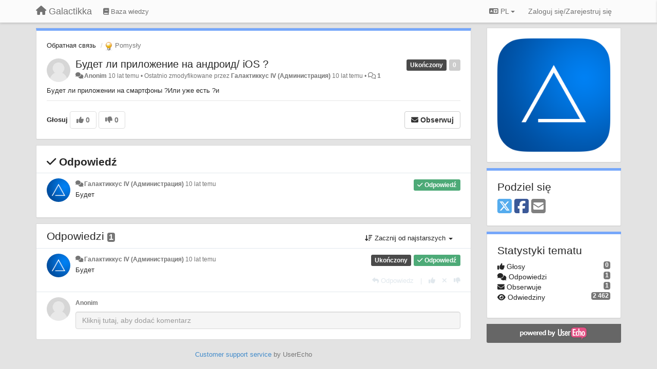

--- FILE ---
content_type: text/html; charset=utf-8
request_url: https://galactikka.userecho.com/communities/1/topics/1371-budet-li-prilozhenie-na-android-ios?lang=pl
body_size: 12962
content:
<!DOCTYPE html>
<html lang="pl" dir="ltr">
  <head>
    <meta charset="utf-8">
    <meta http-equiv="X-UA-Compatible" content="IE=edge">

    
    <meta name="viewport" content="width=device-width, initial-scale=1.0" />    

    <meta name="description" content="
  Будет ли приложении на смартфоны ?Или уже есть ?и
">
    <meta name="author" content="">
    <meta name="apple-mobile-web-app-capable" content="yes">

    <title>
  Будет ли приложение на андроид/ iOS ? / Обратная связь / Galactikka
</title>
    
  
  <meta name="title" content="Будет ли приложение на андроид/ iOS ? / Обратная связь / Galactikka" />
  


    
    <link rel="canonical" href="https://galactikka.userecho.com/communities/1/topics/1371-budet-li-prilozhenie-na-android-ios"/>
    

    

    
    <link rel="apple-touch-icon" href="https://galactikka.userecho.com/s/attachments/12594/0/0/project_logo.png">
    

    


<script>
var initqueue = [];
var interface_mode = '';
var _uls_ls=(new Date()).getTime();
if (typeof __subfolder == 'undefined') var __subfolder='';

var _ue_globals=[];
_ue_globals['is_staff'] = false;
_ue_globals['lang_code'] = 'pl';
_ue_globals['lang_direction'] = 'ltr';
_ue_globals['datepicker_lang_code'] = 'pl';
_ue_globals['max_image_upload_size'] = 5242880;
_ue_globals['max_file_upload_size'] = 20971520;



_ue_globals['redactor_file_upload'] = false;

_ue_globals['redactor_ueactions'] = false;
_ue_globals['redactor_ue_ai'] = false;





function _checkYT(img){
	if(img.naturalHeight <= 90){
		var path = img.src;
		var altpath = path.replace('/maxresdefault.webp','/hqdefault.jpg').replace('/vi_webp/','/vi/');
		if (altpath != path){
			img.src = altpath;
		}
	}
}
</script>





    
    
    

    
    

    <link rel="stylesheet" href="/s/compress/css/output.ae92dd5887c7.css" type="text/css">

    

    <!-- HTML5 shim and Respond.js IE8 support of HTML5 elements and media queries -->
    <!--[if lt IE 9]>
      <script src="https://oss.maxcdn.com/libs/html5shiv/3.7.0/html5shiv.js"></script>
      <script src="https://oss.maxcdn.com/libs/respond.js/1.4.2/respond.min.js"></script>
    <![endif]-->

    



<style>

body {




}

/* Dashboard background color */


body {background-color: #E3E3E3;}

.module.module-topiclist .module-body {
  background-color: #E3E3E3;
}

/* Modules background color */
.panel {
background-color: #ffffff;
}

.ue_project_item {
background-color: #ffffff;
}

.module .module-body {
background-color: #ffffff;
}

.ue-content {
background-color: #ffffff;
}

.modal-content {
background-color: #ffffff;
}

.module-nav {
background-color: #ffffff;
}

.module-search .results-pane, .result-info {
background-color: #ffffff;
}

.module-topiclist .topic-item {
    background-color: #ffffff;
}

.module-topiclist .top-section {
    background-color: #ffffff;
    }

.module-topiclist .bottom-section {
    background-color: #ffffff;
    }

.navbar-nav .open .dropdown-menu {
    background-color: #ffffff;
}

.popover-title {
background-color: #f5f5f5;
}

.module-topiclist .tabbed ul.nav-pills, .module-topiclist .tabbed ul#tabs li.active a{
    background-color: #ffffff;
    color:#262626;
}


.dropdown-menu>li>a:hover, .btn-canned-response-dropdown .dropdown-menu>li>div.topic-item:hover {
 background-color: #ffffff;
}

/* Modules border color */

.panel-default {
border-color: #d8d8d8;
}

.ue-content table td {
border-color: #d8d8d8;
}

.ue-content table thead td {
    border-bottom: 3px solid #d8d8d8 !important;
}

.ue-content a.i_item_file:before{
    color: rgba(38,38,38,0.5) !important;
}

.module .module-body {
	border-color: #d8d8d8
}

.module {
    border-color: #d8d8d8
}

.form-control {
	border-color: #d8d8d8
}

.redactor-layer {
border-color: #d8d8d8
}

.admin-post-features {
border-bottom: 1px solid #d8d8d8;
}

.modal-header {
border-bottom: 1px solid #d8d8d8;
}

.modal-footer {
border-top: 1px solid #d8d8d8;
}

/*
.topic-solution {
border-color: #d8d8d8;
}
*/

/* Modules lighter color */



.bs-callout-info {
background-color: #f5f5f5;
}


.module-team h3 {
border-bottom: solid 1px #f5f5f5;
}

.comment-private {
background-color: #f5f5f5;
}

.comment-private .ue-content {
background-color: #f5f5f5;
}


.popover-content {
background-color: #ffffff;
}

.ue_project_item > div:first-child {
background-color: #f5f5f5;
}


.table-striped>tbody>tr:nth-child(odd)>td, .table-striped>tbody>tr:nth-child(odd)>th {
background-color: #f5f5f5;
}

.module .module-body .well {
background-color: #f5f5f5;
border-color:#d8d8d8;
}

.pagination>li>a, .pagination>li>span {
background-color: #f5f5f5;
border-color:#d8d8d8;
color:#262626;
}

.nav>li>a:hover, .nav>li>a:focus {
background-color: #f5f5f5;
}

.dropdown-menu {
background-color: #f5f5f5;
}

.dropdown-menu>li>a, .dropdown-menu>li>a:hover {
color:#262626;
}

.nav .open>a, .nav .open>a:hover, .nav .open>a:focus {
background-color: #f5f5f5;
}

.form-control {
background-color: #f5f5f5;
}

.form-control[disabled], .form-control[readonly], fieldset[disabled] .form-control{
background-color: #f5f5f5;
}

.editor-simulator {
  background: #f5f5f5;
  border: 1px solid #d8d8d8;
}

.redactor-layer {
    background-color: #f5f5f5;
}

/*
.redactor-box.redactor-styles-on {
  background-color: #ffffff;
}
*/
/*
body .redactor-box .ue-editor {
  background-color: #ffffff;
}*/
/*
.topic-solution {
background-color: #f5f5f5;
}
*/

/* Badge color */
.badge {
background-color: #
}

/* Font color */
.module-team .staff .username a {
    color:#262626;
}

.module-team .item-username a {
    color:#262626;
}

.ue_project_stats {
    color:#262626;
}


body, .module a,.widget .close  {
	color:#262626;
}

.user-mini-profile a {
    color:#262626;
}


.redactor-dropdown a {
    color: black;
}

.topic-header, .topic-item .topic-header a{
    color:#262626;
}


.form-control, .close {
    color:#262626;
}

.module-topiclist .topic-item:hover {
border-left: solid 4px rgba(38,38,38,0.5);
border-right: solid 4px rgba(38,38,38,0.5);
}


.comment-item:hover {
/*border-left: solid 4px rgba(38,38,38,0.5);
border-right: solid 4px rgba(38,38,38,0.5);
*/

background-color: rgba(245,245,245,0.8);
}

.frontend .navbar-fixed-top .dropdown-menu a {
    color:#262626;
}

/* Light font color */
.module-team .staff .title {
color: #7A7A7A;
}

.module-team .item-rating {
color: #7A7A7A;
}

/* Links color */
a {
color: #428bca;
}

.ue-content a {
color: #428bca;
}
.ue-content blockquote{
color:#262626;
}
.ue-content pre {
color:#262626;
background-color: #f5f5f5;
border-color: #d8d8d8;
word-break: keep-all;
}

.module-stats-topics h4 {
color: #428bca;
}

/* Navigation bar background color */
.frontend .navbar-fixed-top {
background-color: #fbfbfb;
}

.frontend .navbar-fixed-top .btn-default {
background-color: #fbfbfb;
}

.frontend .navbar {
border-color:#7F7F7F;
}

.frontend .navbar .nav>li>a:hover, .nav>li>a:focus {
background-color: #fbfbfb;
}

.frontend .navbar-fixed-top .nav .open>a,.frontend .navbar-fixed-top .nav .open>a:hover,.frontend .navbar-fixed-top .nav .open>a:focus {
background-color: #fbfbfb;
}

/* Navigation bar text color */
.frontend .navbar-fixed-top a, .frontend .navbar .nav > li > a {
color: #737373;
}

/* input group addons */
.input-group-addon {
background-color: #f5f5f5;
color: #262626;
border-color: #d8d8d8;
}

/*
.powered-by-ue-visibility .module-body {
background-color: #f5f5f5;
}
*/

.module-topiclist .topic-item.new-for-user,
.module-topiclist .topic-item.new-for-user .ue-content {
    background-color: #F2F5A9;
}




.module-categories ul > li.selected, .module-forums ul > li.selected, .module-user-profile-menu ul > li.selected{
background-color: rgba(245,245,245,0.8);
}














.powered-by-ue-visibility,
body .module.powered-by-ue-visibility,
body .module.powered-by-ue-visibility .module-body,
body .module.powered-by-ue-visibility .module-body a,
body .module.powered-by-ue-visibility .module-body a img{
    display: block !important;
    visibility: visible !important;
}
body .module.powered-by-ue-visibility .module-body a img{
    margin:auto;
}



</style>


    <link rel="shortcut icon" href="/s/images/favicon.ico" />



    
  </head>

<body class="frontend theme-default 
  dashboard layout-right-sidebar view-topic
" 
  data-forum-id='1'
>







    <div class="navbar navbar-fixed-top" role="navigation">
      <div class="container">

        


        <div class="navbar-header">
          <a class="navbar-brand" href="/"><i class="fas fa-home"></i><span class="hidden-sm placeholder"> Galactikka</span></a>
        </div>

        <div class="collapse2 navbar-collapse2">
          <ul class="nav navbar-nav hidden-xs">
            
              
              
              
              
              
            

            
              
              
                
                <li class="navbar-kb-forums"><a href="/knowledge-bases/2-baza-znanij"><i class="fas fa-book"></i><span class="hidden-xs"> Baza wiedzy</span></a></li>
                
              
            

            
          </ul>


        
        <button type="button" class="btn btn-default pull-right nav-button visible-xs offcanvas-toggle" data-toggle="offcanvas" aria-label="Menu"><i class="fas fa-bars"></i></button>
        
        
        <ul class="nav nav-right hidden-xs">
          



  
  <li class="dropdown light only-icon language-selector">
    <a class="dropdown-toggle btn btn-default" data-toggle="dropdown" href="#">
      <i class="fas fa-language hidden-xs"></i> PL <b class="caret"></b>
    </a>
    <ul class="dropdown-menu pull-right">
      
        <li dir="ltr" onclick="$(this).find('a').click();"><a href="/communities/1/topics/1371-budet-li-prilozhenie-na-android-ios?lang=en">English (EN)</a></li>
      
        <li dir="ltr" onclick="$(this).find('a').click();"><a href="/communities/1/topics/1371-budet-li-prilozhenie-na-android-ios?lang=ru">Русский (RU)</a></li>
      
        <li dir="ltr" onclick="$(this).find('a').click();"><a href="/communities/1/topics/1371-budet-li-prilozhenie-na-android-ios?lang=es">Español (ES)</a></li>
      
        <li dir="ltr" onclick="$(this).find('a').click();"><a href="/communities/1/topics/1371-budet-li-prilozhenie-na-android-ios?lang=fr">Français (FR)</a></li>
      
        <li dir="ltr" onclick="$(this).find('a').click();"><a href="/communities/1/topics/1371-budet-li-prilozhenie-na-android-ios?lang=de">Deutsch (DE)</a></li>
      
        <li dir="ltr" onclick="$(this).find('a').click();"><a href="/communities/1/topics/1371-budet-li-prilozhenie-na-android-ios?lang=nl">Nederlands (NL)</a></li>
      
        <li dir="ltr" onclick="$(this).find('a').click();"><a href="/communities/1/topics/1371-budet-li-prilozhenie-na-android-ios?lang=is">Íslenska (IS)</a></li>
      
        <li dir="ltr" onclick="$(this).find('a').click();"><a href="/communities/1/topics/1371-budet-li-prilozhenie-na-android-ios?lang=et">Eesti (ET)</a></li>
      
        <li dir="ltr" onclick="$(this).find('a').click();"><a href="/communities/1/topics/1371-budet-li-prilozhenie-na-android-ios?lang=kk">Қазақша (KK)</a></li>
      
        <li dir="ltr" onclick="$(this).find('a').click();"><a href="/communities/1/topics/1371-budet-li-prilozhenie-na-android-ios?lang=uk">‪Українська‬ (UK)</a></li>
      
        <li dir="ltr" onclick="$(this).find('a').click();"><a href="/communities/1/topics/1371-budet-li-prilozhenie-na-android-ios?lang=da">Dansk (DA)</a></li>
      
        <li dir="ltr" onclick="$(this).find('a').click();"><a href="/communities/1/topics/1371-budet-li-prilozhenie-na-android-ios?lang=ca">Català (CA)</a></li>
      
        <li dir="ltr" onclick="$(this).find('a').click();"><a href="/communities/1/topics/1371-budet-li-prilozhenie-na-android-ios?lang=pl">Polski (PL)</a></li>
      
    </ul>
  </li>




  
    <li class="link-signin"><a href="#" class="btn btn-default" onclick="showSigninPanel();return false;" aria-label="Zaloguj się/Zarejestruj się"><span class="visible-xs visible-sm"><i style="padding-left: 3px;padding-right: 3px;" class="fas fa-sign-in-alt"></i></span><span class="hidden-xs hidden-sm">Zaloguj się/Zarejestruj się</span></a></li>
  




<script>
function extractFullDomain(url){
	var location_array = url.split('/');
	var domain = "";
	for (i = 0; i < 3; i++) { 
    	domain += location_array[i];
    	if (i < 2) {
    		domain += "/";
    	}
	}
	return domain;
}
function showSigninPanel(locResult){
	
		params='';if (locResult) params = '?local_result='+escape(locResult);
		
		ue_modal({'src':'/dialog/signin/'+params, 'max-width':'500px', callback: function () {ueTriggerEvent(window, 'uesigninpopuploaded');}});
	
}



</script>


         </ul>
         


        </div><!-- /.nav-collapse -->


      </div><!-- /.container -->
    </div><!-- /.navbar -->

<div class="navbar-offcanvas">
<button class="btn btn-default back-button" data-toggle="offcanvas" aria-label="Menu"><i class="fas fa-chevron-right"></i></button>

<ul class="nav user-menu">
  



  
  <li class="dropdown light only-icon language-selector">
    <a class="dropdown-toggle btn btn-default" data-toggle="dropdown" href="#">
      <i class="fas fa-language hidden-xs"></i> PL <b class="caret"></b>
    </a>
    <ul class="dropdown-menu pull-right">
      
        <li dir="ltr" onclick="$(this).find('a').click();"><a href="/communities/1/topics/1371-budet-li-prilozhenie-na-android-ios?lang=en">English (EN)</a></li>
      
        <li dir="ltr" onclick="$(this).find('a').click();"><a href="/communities/1/topics/1371-budet-li-prilozhenie-na-android-ios?lang=ru">Русский (RU)</a></li>
      
        <li dir="ltr" onclick="$(this).find('a').click();"><a href="/communities/1/topics/1371-budet-li-prilozhenie-na-android-ios?lang=es">Español (ES)</a></li>
      
        <li dir="ltr" onclick="$(this).find('a').click();"><a href="/communities/1/topics/1371-budet-li-prilozhenie-na-android-ios?lang=fr">Français (FR)</a></li>
      
        <li dir="ltr" onclick="$(this).find('a').click();"><a href="/communities/1/topics/1371-budet-li-prilozhenie-na-android-ios?lang=de">Deutsch (DE)</a></li>
      
        <li dir="ltr" onclick="$(this).find('a').click();"><a href="/communities/1/topics/1371-budet-li-prilozhenie-na-android-ios?lang=nl">Nederlands (NL)</a></li>
      
        <li dir="ltr" onclick="$(this).find('a').click();"><a href="/communities/1/topics/1371-budet-li-prilozhenie-na-android-ios?lang=is">Íslenska (IS)</a></li>
      
        <li dir="ltr" onclick="$(this).find('a').click();"><a href="/communities/1/topics/1371-budet-li-prilozhenie-na-android-ios?lang=et">Eesti (ET)</a></li>
      
        <li dir="ltr" onclick="$(this).find('a').click();"><a href="/communities/1/topics/1371-budet-li-prilozhenie-na-android-ios?lang=kk">Қазақша (KK)</a></li>
      
        <li dir="ltr" onclick="$(this).find('a').click();"><a href="/communities/1/topics/1371-budet-li-prilozhenie-na-android-ios?lang=uk">‪Українська‬ (UK)</a></li>
      
        <li dir="ltr" onclick="$(this).find('a').click();"><a href="/communities/1/topics/1371-budet-li-prilozhenie-na-android-ios?lang=da">Dansk (DA)</a></li>
      
        <li dir="ltr" onclick="$(this).find('a').click();"><a href="/communities/1/topics/1371-budet-li-prilozhenie-na-android-ios?lang=ca">Català (CA)</a></li>
      
        <li dir="ltr" onclick="$(this).find('a').click();"><a href="/communities/1/topics/1371-budet-li-prilozhenie-na-android-ios?lang=pl">Polski (PL)</a></li>
      
    </ul>
  </li>




  
    <li class="link-signin"><a href="#" class="btn btn-default" onclick="showSigninPanel();return false;" aria-label="Zaloguj się/Zarejestruj się"><span class="visible-xs visible-sm"><i style="padding-left: 3px;padding-right: 3px;" class="fas fa-sign-in-alt"></i></span><span class="hidden-xs hidden-sm">Zaloguj się/Zarejestruj się</span></a></li>
  




<script>
function extractFullDomain(url){
	var location_array = url.split('/');
	var domain = "";
	for (i = 0; i < 3; i++) { 
    	domain += location_array[i];
    	if (i < 2) {
    		domain += "/";
    	}
	}
	return domain;
}
function showSigninPanel(locResult){
	
		params='';if (locResult) params = '?local_result='+escape(locResult);
		
		ue_modal({'src':'/dialog/signin/'+params, 'max-width':'500px', callback: function () {ueTriggerEvent(window, 'uesigninpopuploaded');}});
	
}



</script>


</ul>

</div>





<div id="wrap">

    <div class="container">
      

      
      <div id="content-wrapper" class="row row-offcanvas row-offcanvas-right">




        <!-- main -->
        <div class="main-content col-xs-12 col-sm-8 col-md-9">
          <div class="row">
            
  
    


   <div id="module_1" class="module module-topic" >
       	




<div class="topic-container">








<!-- Topic item -->
<div id="topic-1371" data-topic-mode="full" data-topic-id="1371" data-forum-id="1" class="topic-item topic-item-full">

<div class="module-body">



<ol class="breadcrumb" style="margin-bottom:0px;">

  <li><a href="/communities/1-obratnaya-svyaz">Обратная связь</a></li>

  <li class="active"><span class="topic-type-image" title="Pomysły">

	
		
		
		
			<img src="/s/cache/33/a2/33a247611ce2e695282d435d1b0b9b08.png" width="16" height="16" alt="" style="width:16px;height:16px;"/>
		
		
	

Pomysły</span></li>
</ol>





<div class="topic-avatar">
<img class="avatar" style="height:46px;width:46px;background-color:#FFFFFF;" src="/s/images/no_avatar_128.jpg" alt=""/>

</div>







<div class="topic-votes pull-right">
        <span  data-toggle="tooltip" title="0 głosów"  class="label label default label-light">0</span>
</div>








    
    
    <div class="topic-status topic-status-5">
        
        
        <span class="label label-sm" style="background-color:#4A4A4A">Ukończony</span>
        
        
    </div>
    
    
    

    


    <ul class="topic-actions" data-topic-id="1371">
        
            
        
    </ul>
    

    

    


    
    
    <h1 class="topic-header"><a href='/communities/1/topics/1371-budet-li-prilozhenie-na-android-ios' target='_self'>Будет ли приложение на андроид/ iOS ?</a></h1>
    
    
    


    
    <div class="topic-details">
        <i class="fa-fw fas fa-comments icon-source" title="przez Forum" data-html="true" rel="tooltip"></i><a>Anonim</a> <span class="date-created" data-toggle="tooltip" title="29 października 2015 13:25">10 lat temu</span>


        
        •
        
            <span class="topic-updated-info"> Ostatnio zmodyfikowane przez <a class="ajax-popover" href="/users/1-galaktikkus-iv/topics/" data-popover-class="mini-profile" data-popover-object-id="1" data-popover-url="/dialog/user/1/mini-profile/">Галактиккус IV (Администрация)</a> <span class="date-updated" data-toggle="tooltip" title="29 października 2015 13:41">10 lat temu</span> • </span>
        

        <span class="topic-comment-count">
            <i class="far fa-comments"></i> <a href='/communities/1/topics/1371-budet-li-prilozhenie-na-android-ios' target='_self'>1</a>
        </span>

        <span id="fb1371performer"></span>

        

        

    </div>
    


    


    
	<div class="topic-text ue-content"><div><p>Будет ли приложении на смартфоны ?Или уже есть ?и</p></div><div class="gradientback"></div></div>

	

	

    

    

	


	

	<!-- voting & follow -->
	
    


  <!-- voting & follow -->
  <div class="actions-bar">
  <div style="display:none"><input type="hidden" name="csrfmiddlewaretoken" value="PCh4WVTqwA6x7zAl3EYiiFvvo0Uq73D5y4h54BctpwD115qn7qt10yCdJH45He6W"></div>
  
    <span class="vote-text hidden-xs">Głosuj</span>

    <div data-toggle="tooltip" title='Głosowanie wyłączone' style="display:inline-block;">

      

        <button data-action="vote" data-toggle="tooltip" title="+1 dla tego tematu" data-vote-value="1" data-loading-text="<i class='fas fa-sync fa-spin'></i>" class="btn btn-default disabled"><i class="fas fa-thumbs-up"></i> <span>0</span></button>

      

    
      

        <button data-action="vote" data-toggle="tooltip" title="-1 dla tego tematu" data-vote-value="-1" data-loading-text="<i class='fas fa-sync fa-spin'></i>" class="btn btn-default disabled"><i class="fas fa-thumbs-down"></i> <span>0</span></button>
      
          
    
    
    
    <button data-action="vote" data-toggle="tooltip" title="Głosowanie wyłączone" data-loading-text="<i class='fas fa-sync fa-spin'></i>" class="btn btn-default" style="font-weight:normal;display:none" data-vote-value="0">Cofnij</button>

    </div>
  
  


  <button  class="btn btn-default pull-right btn-follow" data-toggle="tooltip" data-follow-text="Obserwuj" data-following-text="Obserwujesz" title="Jeżeli nastąpi aktualizacja, otrzymasz powiadomienie na swój adres email" data-loading-text="<i class='fas fa-sync fa-spin'></i>" data-object-type="topic" data-object-id="1371" data-action="follow"><i class="fas fa-envelope"></i> <span>Obserwuj</span></button>

  </div>
    


    <!-- voting for kb -->
    
    

    
    

    
    

    
    

    </div>


    
    
    

    
    
    
    <div class="module-body module-topic-answer" style="margin-top: 10px;border-top-width:1px;">
    <h3 style="font-weight:bold;"><i class="fas fa-check"></i>
    
    Odpowiedź
    
    </h3>
    <div class="topic-solution">
    <div class="comments-pinned">
		
            
            
<!-- Comment item -->
<div id="comment-2664" data-id="2664" data-depth="0" data-privacy-mode="1" data-is-answer="True" data-topic-status="5" class="comment-item co0  comment-answer" data-created="29.10.2015 13:41:53"data-user-id="1">
  	
	<div class="topic-avatar"><img class="avatar ajax-popover clickable" onclick="window.open('/users/1-galaktikkus-iv/topics/')" style="height:46px;width:46px;background-color:#FFFFFF;" src="/s/cache/f5/a1/f5a12b57065da5e5b4df647dd5fff563.png" data-popover-class="mini-profile" data-popover-object-id="1" data-popover-url="/dialog/user/1/mini-profile/" alt=""/>
</div>
	
	
	<div class="info-status comment-votes pull-right"><span class="label hidden">0</span></div>
	

    

	

	



	
	
	<div class="info-status pull-right answer"><span class="label label-default"><i class="fas fa-check"></i> Odpowiedź</span></div>
	
	

	
		<div class="topic-status">
	        <span class="label label-sm" style="background-color:#4A4A4A">Ukończony</span>
		</div>
	
	
	<div class="comment-details">
		<i class="fa-fw fas fa-comments icon-source" title="przez Forum" data-html="true" rel="tooltip"></i><a class="author ajax-popover" href="/users/1-galaktikkus-iv/topics/" data-popover-class="mini-profile" data-popover-object-id="1" data-popover-url="/dialog/user/1/mini-profile/">Галактиккус IV (Администрация)</a> <a data-toggle="tooltip" data-html="true" title="29 października 2015 13:41" href="#comment-2664">10 lat temu</a>
    </div>
	<div class="comment-text ue-content"><p>Будет</p></div>
	



<div class="comment-actions-bar">
<ul class="comment-actions">
  
  
  
  
  <li><a data-type="reply-comment" data-action="reply-comment" href="#" aria-label="Odpowiedz"><i class="fas fa-reply"></i><span class="hidden-xs"> Odpowiedz</span></a></li>
  
  

  
  
  

  


  

  
    
    
    <li><span>|</span></li>
    <li>
      <a class='vote-up' data-action="upvote-comment" title="+1 dla tej wypowiedzi" data-toggle="tooltip" href="#" aria-label="+1 dla tej wypowiedzi">
        <i class="fas fa-thumbs-up"></i>
      </a>
    </li>

    <li>
      <a class='vote-cancel' data-action="cancelvote-comment" title="Cofnij swój głos" data-toggle="tooltip" href="#" aria-label="Cofnij swój głos">
        <i class="fas fa-times"></i>
      </a>
    </li>
    
    <li>
      <a class='vote-down' data-action="downvote-comment" title="-1 dla tej wypowiedzi" data-toggle="tooltip" href="#" aria-label="-1 dla tej wypowiedzi">
        <i class="fas fa-thumbs-down"></i>
      </a>
    </li>
    

    
    

  


  
</ul>
</div>



	
</div>
            
		
    	</div>
    </div>
    </div>
    
    
    
    

</div>


</div>


   </div>





<!-- comments -->
	<div class="module module-comments">
        <div class="module-body">

    <ul class="nav nav-pills">
    <li>

	<div class="text-21">

    
        
        Odpowiedzi <span class="label label-default" style="padding: 0px 3px 1px 3px;" id="count">1</span>
        

        
    

    </div>

    </li>

    <li id="dropdown-sort" class="dropdown pull-right" data-toggle="tooltip" title="" data-original-title="Ustaw tryb sortowania dla komentarzy">
    <a role="button" id="sort-combo-link" direction="up" class="dropdown-toggle" data-toggle="dropdown">

    <i class="fas fa-sort-amount-down"></i>
    Zacznij od najstarszych <b class="caret"></b></a>
    <ul class="dropdown-menu pull-right">
        <li data-action='reply-change-order' data-direction='down'><a href="#">Zacznij od najnowszych</a></li>
        <li data-action='reply-change-order' data-direction='up'><a href="#">Zacznij od najstarszych</a></li>
    </ul>
    </li>

    </ul>


	



		

		<div class="comments-list" data-comments-order="up" data-topic-id="1371">
			
<!-- Comment item -->
<div id="comment-2664" data-id="2664" data-depth="0" data-privacy-mode="1" data-is-answer="True" data-topic-status="5" class="comment-item co0  comment-answer" data-created="29.10.2015 13:41:53"data-user-id="1">
  	
	<div class="topic-avatar"><img class="avatar ajax-popover clickable" onclick="window.open('/users/1-galaktikkus-iv/topics/')" style="height:46px;width:46px;background-color:#FFFFFF;" src="/s/cache/f5/a1/f5a12b57065da5e5b4df647dd5fff563.png" data-popover-class="mini-profile" data-popover-object-id="1" data-popover-url="/dialog/user/1/mini-profile/" alt=""/>
</div>
	
	
	<div class="info-status comment-votes pull-right"><span class="label hidden">0</span></div>
	

    

	

	



	
	
	<div class="info-status pull-right answer"><span class="label label-default"><i class="fas fa-check"></i> Odpowiedź</span></div>
	
	

	
		<div class="topic-status">
	        <span class="label label-sm" style="background-color:#4A4A4A">Ukończony</span>
		</div>
	
	
	<div class="comment-details">
		<i class="fa-fw fas fa-comments icon-source" title="przez Forum" data-html="true" rel="tooltip"></i><a class="author ajax-popover" href="/users/1-galaktikkus-iv/topics/" data-popover-class="mini-profile" data-popover-object-id="1" data-popover-url="/dialog/user/1/mini-profile/">Галактиккус IV (Администрация)</a> <a data-toggle="tooltip" data-html="true" title="29 października 2015 13:41" href="#comment-2664">10 lat temu</a>
    </div>
	<div class="comment-text ue-content"><p>Будет</p></div>
	



<div class="comment-actions-bar">
<ul class="comment-actions">
  
  
  
  
  <li><a data-type="reply-comment" data-action="reply-comment" href="#" aria-label="Odpowiedz"><i class="fas fa-reply"></i><span class="hidden-xs"> Odpowiedz</span></a></li>
  
  

  
  
  

  


  

  
    
    
    <li><span>|</span></li>
    <li>
      <a class='vote-up' data-action="upvote-comment" title="+1 dla tej wypowiedzi" data-toggle="tooltip" href="#" aria-label="+1 dla tej wypowiedzi">
        <i class="fas fa-thumbs-up"></i>
      </a>
    </li>

    <li>
      <a class='vote-cancel' data-action="cancelvote-comment" title="Cofnij swój głos" data-toggle="tooltip" href="#" aria-label="Cofnij swój głos">
        <i class="fas fa-times"></i>
      </a>
    </li>
    
    <li>
      <a class='vote-down' data-action="downvote-comment" title="-1 dla tej wypowiedzi" data-toggle="tooltip" href="#" aria-label="-1 dla tej wypowiedzi">
        <i class="fas fa-thumbs-down"></i>
      </a>
    </li>
    

    
    

  


  
</ul>
</div>



	
</div>
		</div>

		

		

		<!-- comment template -->
		<div id="comment-template" data-topic-id="1371" class="comment-item" style="display:none">

			
			<div class="topic-avatar"><img class="avatar" style="height:46px;width:46px;background-color:#FFFFFF;" src="/s/images/no_avatar_128.jpg" alt=""/>
</div>
			<div class="comment-details"><a class='author'>Anonim</a></div>
			<div class="comment-text"></div>

			
			<div class="comment-edit">
				<input data-type="new-comment" onfocus="editComment('.comment-edit-mode');" type="text" class="activator form-control" placeholder="Kliknij tutaj, aby dodać komentarz">

			    <div style="margin-top:5px;display:none;" id="edit-comment">
			      	
			      <textarea class="form-control" id='id-comment-edit'></textarea>
			      
			      <p style="margin-top:10px;">

					
		            <div class="captcha_container">
		            
		            <div style="margin-top:7px">Wprowadź litery z obrazka</div> <img src="/captcha/image/7a1ef766f5dfe49a1a8b0bfae683524dc280069e/" alt="captcha" class="captcha" />
<input type="hidden" name="captcha_0" value="7a1ef766f5dfe49a1a8b0bfae683524dc280069e" required id="id_captcha_0" autocomplete="off"><input type="text" name="captcha_1" required id="id_captcha_1" autocapitalize="off" autocomplete="off" autocorrect="off" spellcheck="false">
		            </div>
		            

			      	<button type="button" class="btn btn-primary btn-post" data-action="post-comment" data-loading-text="<i class='fas fa-sync fa-spin'></i>" data-label-post="Opublikuj odpowiedź"  data-label-edit="Zapisz">Opublikuj odpowiedź</button>
			      	<button type="button" class="btn btn-default btn-cancel" data-action="cancel-comment">Anuluj</button>
				    
				  </p>

			    </div>
		    </div>
		    

		    
		</div>
		<!-- end comment template -->

		</div>
	</div>






<script>
_comment_edit_url_='/comments/edit/';
_comment_post_url_='/comments/post/';
_return_path_='/communities/1-obratnaya-svyaz';
initqueue.push(function() {
	//console.log('init c');
	setupImageZoom($('.module-topic .ue-content img'));
	setupImageZoom($('.module-comments .ue-content img'));

	newComment();

	// Comment form activationif needed
	

	
	// check if url has hashtag - check if it's comment and exists. otherwise try to preload.
	var hashtag = window.location.hash;
	if (hashtag && hashtag.substring(1,9) == 'comment-' && $('.comments-list .comment-item#'+hashtag.substring(1)).length == 0 && $('.module-comments [data-action="show-more-comments"]').length > 0){
		// will change the link 'show more' to load all and navigate to specific comment if exists
		show_more_data = $('.module-comments [data-action="show-more-comments"]');
		show_more_data.attr('data-load-all','true');
		show_more_data.attr('data-navigate-to-comment',hashtag);
		show_more_data.click();
	}
	

    ueApplySubfolder2Captcha();
});

</script>


  


          
          


          </div>

          
          <div class="row powered-by-ue-visibility">
            <div class="col-xs-12" style="text-align:center;">
              <p class="text-muted" style="margin-top: 10px;"><a href="https://userecho.com?pcode=pwbue_label_galactikka&amp;utm_source=pblv5&amp;utm_medium=cportal&amp;utm_campaign=pbue" target="_blank">Customer support service</a> by UserEcho</p>
            </div>
          </div>
          

        </div>
        <!-- /main -->



        <!-- right sidebar -->
        <div class="col-xs-8 col-sm-4 col-md-3 sidebar-offcanvas" id="sidebar" role="navigation">

          <div class="row">
            
  
    
      




   <div id="module_83" class="module module-image" >
       	
        <div class="module-body">
       	
	
		<div style="text-align:center">
			<a href="http://galactikka.com">

	
			<img class="full-width" src="/s/attachments/12594/1/0/26_Zhpl9Ak.png"/>
	

</a>
		</div>
	


       	</div>
        
   </div>












    <div class="module module-share">
        <div class="module-body">
            <h3>Podziel się</h3>

            <div class="share-buttons">
                    
                    <a id="share-twitter" href="#" aria-label="X (Twitter)"><i class="fab fa-2x fa-square-x-twitter" style="color: #55acee;"></i></a>
                    <a id="share-facebook" href="#" aria-label="Facebook"><i class="fab fa-2x fa-square-facebook" style="color: #3B5998;"></i></a>
                    
                    <a id="share-email" href="#" aria-label="Email"><i class="fa fa-2x fa-square-envelope"></i></a>
            </div>

        </div>
    </div>




    <div class="module module-stats module-links">
        <div class="module-body">
        
            <h3>Statystyki tematu</h3>
            <ul>
                <li>
                    <span class="badge pull-right">0</span>
                    <i class="fas fa-thumbs-up"></i> Głosy
                </li>
                <li>
                    <span class="badge pull-right">1</span>
                    <i class="fas fa-comments"></i> Odpowiedzi
                </li>
                <li>
                    <span class="badge pull-right">1</span>
                    <i class="fas fa-envelope"></i> Obserwuje
                </li>
                <li>
                    <span class="badge pull-right">2 462</span>
                    <i class="fas fa-eye"></i> Odwiedziny
                </li>
            </ul>
        
        </div>
    </div>


<script>
initqueue.push(function() {
    url=document.location;

    //email
    $('#share-email').on('click',function() {
        location.href="mailto:?subject=Будет ли приложение на андроид/ iOS ?&body="+url
    });


    //twitter
    $('#share-twitter').on('click',function() {
        twitter_share_url="https://x.com/share?text=Будет ли приложение на андроид/ iOS ?&url="+url;
        popupwindow(twitter_share_url, "X (Twitter) share",550,420);
    });

    //facebook
    $('#share-facebook').on('click',function() {
        facebook_share_url="https://www.facebook.com/share.php?u="+ url;
        popupwindow(facebook_share_url, "Facebook share",550,420);
    });

    



});
</script>


    
  


            
            
            <div class="module powered-by-ue-visibility">
              <div class="module-body" style="text-align:center;padding:5px;background-color: #666666;">
                <a href="https://userecho.com?pcode=pwbue_label_galactikka&amp;utm_source=pblv4&amp;utm_medium=cportal&amp;utm_campaign=pbue" target="_blank">
                  <img style="" alt="Powered by UserEcho" src="https://userecho.com/s/img/poweredby_ue.png">
                </a>
              </div>
            </div>
            
          </div>
        <!-- /sidebar -->
        </div><!--/span-->



    <div class="col-xs-12">
    <div class="row bottom-modules">

    
  
    
  


    </div>
    </div>


    </div><!--/row-->



    
    </div><!--/.container-->
    <div class="backdrop"></div>
    </div>




    <!-- Placeholder for modals -->
    <div id="popup_container" class="ue_modal"><div id="default_popup"></div></div>

    <!-- Bootstrap core JavaScript
    ================================================== -->
    <!-- Placed at the end of the document so the pages load faster -->
    <script src="/s/libs/jquery/3.6.0/jquery.min.js"></script>


<input type="hidden" name="csrfmiddlewaretoken" value="xXcSOqsQVitDAZiTXSUDdhL24KcyKMsTgpcTW6LTOe07uv8V1EpmVaSKprmdkXVK">
<script>
if (typeof __m_settings == 'undefined') var __m_settings=[];
</script>




<!-- JSI18N START -->
<script>
'use strict';
{
  const globals = this;
  const django = globals.django || (globals.django = {});

  
  django.pluralidx = function(n) {
    const v = (n==1 ? 0 : n%10>=2 && n%10<=4 && (n%100<10 || n%100>=20) ? 1 : 2);
    if (typeof v === 'boolean') {
      return v ? 1 : 0;
    } else {
      return v;
    }
  };
  

  /* gettext library */

  django.catalog = django.catalog || {};
  
  const newcatalog = {
    "%(sel)s of %(cnt)s selected": [
      "Wybrano %(sel)s z %(cnt)s",
      "Wybrano %(sel)s z %(cnt)s",
      "Wybrano %(sel)s z %(cnt)s"
    ],
    "%s selected option not visible": [
      "%s wybrana opcja jest ukryta",
      "%s wybrane opcje s\u0105 ukryte",
      "%s wybranych opcji jest ukrytych"
    ],
    "6 a.m.": "6 rano",
    "6 p.m.": "6 po po\u0142udniu",
    "Accept if you want to remove these marks": "Potwierd\u017a, je\u015bli chcesz usun\u0105\u0107 te oznaczenia",
    "Additional options": "Dodatkowe opcje",
    "Alert": "Alert",
    "All": "Wszystkie",
    "Anonymous": "Anonim",
    "April": "Kwiecie\u0144",
    "Are you sure you want to delete this object?": "Jeste\u015b pewien, \u017ce chcesz usun\u0105\u0107 ten obiekt?",
    "Are you sure you want to do this?": "Na pewno chcesz to zrobi\u0107?",
    "August": "Sierpie\u0144",
    "Available %s": "Dost\u0119pne %s",
    "Cancel": "Anuluj",
    "Choose": "Wybierz",
    "Choose a Date": "Wybierz Dat\u0119",
    "Choose a Time": "Wybierz Czas",
    "Choose a time": "Wybierz czas",
    "Choose all": "Wybierz wszystkie",
    "Chosen %s": "Wybrane %s",
    "Click to choose all %s at once.": "Kliknij, aby wybra\u0107 jednocze\u015bnie wszystkie %s.",
    "Click to remove all chosen %s at once.": "Kliknij, aby usun\u0105\u0107 jednocze\u015bnie wszystkie wybrane %s.",
    "Close": "Zamknij",
    "Confirm": "Potwierd\u017a",
    "December": "Grudzie\u0144",
    "Do you want to delete this tag from topic?": "Czy na pewno chcesz usun\u0105\u0107 ten znacznik z tematu?",
    "Duplicate": "Duplikat",
    "February": "Luty",
    "Filter": "Filtr",
    "Friday": "Pi\u0105tek",
    "Height, px": "Wysoko\u015b\u0107, px",
    "Hide": "Ukryj",
    "Inappropriate": "Nieodpowiedni",
    "Information how to reset your password has been sent to your email.": "Informacje o tym, jak zresetowa\u0107 Twoje has\u0142o zosta\u0142o wys\u0142ane na tw\u00f3j adres e-mail.",
    "Input your email": "Podaj adres e-mail",
    "January": "Stycze\u0144",
    "July": "Lipiec",
    "June": "Czerwiec",
    "Keep aspect ratio": "Utrzymaj wsp\u00f3\u0142czynnik proporcji",
    "Knowledge base": "Baza wiedzy",
    "Loading": "\u0141adowanie",
    "March": "Marzec",
    "May": "Maj",
    "Midnight": "P\u00f3\u0142noc",
    "Monday": "Poniedzia\u0142ek",
    "No": "Nie",
    "No element selected": "Nie wybrano \u017cadnego elementu",
    "Noon": "Po\u0142udnie",
    "Not selected": "Niewybrany",
    "Note: You are %s hour ahead of server time.": [
      "Uwaga: Czas lokalny jest przesuni\u0119ty o %s godzin\u0119 do przodu w stosunku do czasu serwera.",
      "Uwaga: Czas lokalny jest przesuni\u0119ty o %s godziny do przodu w stosunku do czasu serwera.",
      "Uwaga: Czas lokalny jest przesuni\u0119ty o %s godzin do przodu w stosunku do czasu serwera."
    ],
    "Note: You are %s hour behind server time.": [
      "Uwaga: Czas lokalny jest przesuni\u0119ty o %s godzin\u0119 do ty\u0142u w stosunku do czasu serwera.",
      "Uwaga: Czas lokalny jest przesuni\u0119ty o %s godziny do ty\u0142u w stosunku do czasu serwera.",
      "Uwaga: Czas lokalny jest przesuni\u0119ty o %s godzin do ty\u0142u w stosunku do czasu serwera."
    ],
    "November": "Listopad",
    "Now": "Teraz",
    "October": "Pa\u017adziernik",
    "Please check cookies are enabled then refresh the page.": "Prosz\u0119, sprawd\u017a, czy pliki cookies s\u0105 w\u0142\u0105czone, a nast\u0119pnie od\u015bwie\u017c stron\u0119.",
    "Regular topics": "Standardowe tematy",
    "Remove": "Usu\u0144",
    "Remove all": "Usu\u0144 wszystkie",
    "Saturday": "Sobota",
    "Save": "Zapisz",
    "Search": "Szukaj",
    "September": "Wrzesie\u0144",
    "Set tag Class": "Ustaw tag Klasa",
    "Set tag ID": "Ustaw tag ID",
    "Show": "Poka\u017c",
    "Show more": "Poka\u017c wi\u0119cej",
    "Spam": "Spam",
    "Sunday": "Niedziela",
    "The comment has been deleted": "Komentarz zosta\u0142 usuni\u0119ty",
    "This is the list of available %s. You may choose some by selecting them in the box below and then clicking the \"Choose\" arrow between the two boxes.": "To lista dost\u0119pnych %s. Aby wybra\u0107 pozycje, zaznacz je i kliknij strza\u0142k\u0119 \u201eWybierz\u201d pomi\u0119dzy listami.",
    "This is the list of chosen %s. You may remove some by selecting them in the box below and then clicking the \"Remove\" arrow between the two boxes.": "To lista wybranych %s. Aby usun\u0105\u0107, zaznacz pozycje wybrane do usuni\u0119cia i kliknij strza\u0142k\u0119 \u201eUsu\u0144\u201d pomi\u0119dzy listami.",
    "Thursday": "Czwartek",
    "Tickets": "Zg\u0142oszenia",
    "Today": "Dzisiaj",
    "Tomorrow": "Jutro",
    "Topic marked as draft": "Temat oznaczony jako szkic",
    "Topic published": "Temat opublikowany",
    "Tuesday": "Wtorek",
    "Type into this box to filter down the list of available %s.": "Wpisz co\u015b tutaj, aby wyfiltrowa\u0107 list\u0119 dost\u0119pnych %s.",
    "Type into this box to filter down the list of selected %s.": "Wpisz co\u015b tutaj, aby wyfiltrowa\u0107 list\u0119 wybranych %s.",
    "Unable to check email. Error code: ": "Nie mo\u017cna sprawdzi\u0107 adresu email. Kod b\u0142\u0119du: ",
    "User has been invited": "U\u017cytkownik zosta\u0142 zaproszon",
    "Value": "Warto\u015b\u0107",
    "We've sent confirmation letter. Check your email.": "Wys\u0142ali\u015bmy wiadomo\u015b\u0107 potwierdzaj\u0105c\u0105. Sprawd\u017a swoj\u0105 skrzynk\u0119 odbiorcz\u0105.",
    "Wednesday": "\u015aroda",
    "Width, px": "Szeroko\u015b\u0107, px",
    "Would you like to reset password for your account?": "Chcesz zresetowa\u0107 has\u0142o do konta?",
    "Yes": "Tak",
    "Yesterday": "Wczoraj",
    "You have selected an action, and you haven\u2019t made any changes on individual fields. You\u2019re probably looking for the Go button rather than the Save button.": "Wybrano akcj\u0119, lecz nie dokonano \u017cadnych zmian w polach. Prawdopodobnie szukasz przycisku \u201eWykonaj\u201d, a nie \u201eZapisz\u201d.",
    "You have selected an action, but you haven\u2019t saved your changes to individual fields yet. Please click OK to save. You\u2019ll need to re-run the action.": "Wybrano akcj\u0119, lecz cz\u0119\u015b\u0107 zmian w polach nie zosta\u0142a zachowana. Kliknij OK, aby zapisa\u0107. Aby wykona\u0107 akcj\u0119, nale\u017cy j\u0105 ponownie uruchomi\u0107.",
    "You have unsaved changes on individual editable fields. If you run an action, your unsaved changes will be lost.": "Zmiany w niekt\u00f3rych polach nie zosta\u0142y zachowane. Po wykonaniu akcji, zmiany te zostan\u0105 utracone.",
    "abbrev. day Friday\u0004Fri": "Pt",
    "abbrev. day Monday\u0004Mon": "Pon",
    "abbrev. day Saturday\u0004Sat": "So",
    "abbrev. day Sunday\u0004Sun": "Nd",
    "abbrev. day Thursday\u0004Thur": "Czw",
    "abbrev. day Tuesday\u0004Tue": "Wt",
    "abbrev. day Wednesday\u0004Wed": "\u015ar",
    "abbrev. month April\u0004Apr": "Kwi",
    "abbrev. month August\u0004Aug": "Sie",
    "abbrev. month December\u0004Dec": "Gru",
    "abbrev. month February\u0004Feb": "Lut",
    "abbrev. month January\u0004Jan": "Sty",
    "abbrev. month July\u0004Jul": "Lip",
    "abbrev. month June\u0004Jun": "Cze",
    "abbrev. month March\u0004Mar": "Mar",
    "abbrev. month May\u0004May": "Maj",
    "abbrev. month November\u0004Nov": "Lis",
    "abbrev. month October\u0004Oct": "Pa\u017a",
    "abbrev. month September\u0004Sep": "Wrz",
    "close all": "zamknij wszystkie",
    "one letter Friday\u0004F": "P",
    "one letter Monday\u0004M": "P",
    "one letter Saturday\u0004S": "S",
    "one letter Sunday\u0004S": "N",
    "one letter Thursday\u0004T": "C",
    "one letter Tuesday\u0004T": "W",
    "one letter Wednesday\u0004W": "\u015a"
  };
  for (const key in newcatalog) {
    django.catalog[key] = newcatalog[key];
  }
  

  if (!django.jsi18n_initialized) {
    django.gettext = function(msgid) {
      const value = django.catalog[msgid];
      if (typeof value === 'undefined') {
        return msgid;
      } else {
        return (typeof value === 'string') ? value : value[0];
      }
    };

    django.ngettext = function(singular, plural, count) {
      const value = django.catalog[singular];
      if (typeof value === 'undefined') {
        return (count == 1) ? singular : plural;
      } else {
        return value.constructor === Array ? value[django.pluralidx(count)] : value;
      }
    };

    django.gettext_noop = function(msgid) { return msgid; };

    django.pgettext = function(context, msgid) {
      let value = django.gettext(context + '\x04' + msgid);
      if (value.includes('\x04')) {
        value = msgid;
      }
      return value;
    };

    django.npgettext = function(context, singular, plural, count) {
      let value = django.ngettext(context + '\x04' + singular, context + '\x04' + plural, count);
      if (value.includes('\x04')) {
        value = django.ngettext(singular, plural, count);
      }
      return value;
    };

    django.interpolate = function(fmt, obj, named) {
      if (named) {
        return fmt.replace(/%\(\w+\)s/g, function(match){return String(obj[match.slice(2,-2)])});
      } else {
        return fmt.replace(/%s/g, function(match){return String(obj.shift())});
      }
    };


    /* formatting library */

    django.formats = {
    "DATETIME_FORMAT": "j E Y H:i",
    "DATETIME_INPUT_FORMATS": [
      "%d.%m.%Y %H:%M:%S",
      "%d.%m.%Y %H:%M:%S.%f",
      "%d.%m.%Y %H:%M",
      "%Y-%m-%d %H:%M:%S",
      "%Y-%m-%d %H:%M:%S.%f",
      "%Y-%m-%d %H:%M",
      "%Y-%m-%d"
    ],
    "DATE_FORMAT": "j E Y",
    "DATE_INPUT_FORMATS": [
      "%d.%m.%Y",
      "%d.%m.%y",
      "%y-%m-%d",
      "%Y-%m-%d"
    ],
    "DECIMAL_SEPARATOR": ",",
    "FIRST_DAY_OF_WEEK": 1,
    "MONTH_DAY_FORMAT": "j E",
    "NUMBER_GROUPING": 3,
    "SHORT_DATETIME_FORMAT": "d-m-Y  H:i",
    "SHORT_DATE_FORMAT": "d-m-Y",
    "THOUSAND_SEPARATOR": "\u00a0",
    "TIME_FORMAT": "H:i",
    "TIME_INPUT_FORMATS": [
      "%H:%M:%S",
      "%H:%M:%S.%f",
      "%H:%M"
    ],
    "YEAR_MONTH_FORMAT": "F Y"
  };

    django.get_format = function(format_type) {
      const value = django.formats[format_type];
      if (typeof value === 'undefined') {
        return format_type;
      } else {
        return value;
      }
    };

    /* add to global namespace */
    globals.pluralidx = django.pluralidx;
    globals.gettext = django.gettext;
    globals.ngettext = django.ngettext;
    globals.gettext_noop = django.gettext_noop;
    globals.pgettext = django.pgettext;
    globals.npgettext = django.npgettext;
    globals.interpolate = django.interpolate;
    globals.get_format = django.get_format;

    django.jsi18n_initialized = true;
  }
};

</script>
<!-- JSI18N END -->

<script src="/s/compress/js/output.80b86b0a103d.js"></script>


  
    <script src="/s/libs/bootstrap-datepicker/1.7.0/locales/bootstrap-datepicker.pl.min.js"></script>
  



<script>
$(document).ready(function() {
    


    
});


</script>



  <!-- [if lte IE 7]><script src="/s/assets2.0/js/json3.min.js"></script><![endif] -->
  <script>



console.log('False')
</script>

  


    

    <script>

    //Mobile IE fix
    if (navigator.userAgent.match(/IEMobile\/10\.0/) || navigator.userAgent.match(/WPDesktop/)) {
    var msViewportStyle = document.createElement("style");
    msViewportStyle.appendChild(
        document.createTextNode(
            "@-ms-viewport{width:auto!important}"
        )
    );
    document.getElementsByTagName("head")[0].
        appendChild(msViewportStyle);
    }
    //End mobile IE fix

    //Perform init
    $(document).ready(function() {
        //Run global init queue
        while (initqueue.length > 0) {(initqueue.shift())();}
    });

    function search() {
      $('.backdrop').fadeIn('fast');
      $('.results-pane').slideDown();

    }



    // navigate by pages and searches in history (back button in the browser)
    $(document).ready(function(){
        if ("onhashchange" in window) {
          $( window ).on( "hashchange", function( event ) {
            ueNavigateByHash();
          }).trigger('hashchange');
        };
    })

    $(document).ready(function(){
      $("span[data-rel]").tooltip({container: 'body'});
      $("a[data-rel]").tooltip({container: 'body'});
      $(".actions-bar button").tooltip({container: 'body'});
      $("[data-toggle=tooltip]").tooltip({container: 'body'});
      $("[rel=tooltip]").tooltip({container: 'body'});
    })

    </script>

    <script>

    Sentry.init({ dsn: 'https://d6e663a43b37aa5393452888c008fea9@sentry.userecho.com/7' });

    Sentry.configureScope(function(scope){
      scope.setUser({"id": "None","username": ""});
      scope.setExtra("project_id", "12594");
    });

    function iniFrame() {
      if ( window.location !== window.parent.location )
      {
          var data = {'window':window.location, 'parent': window.parent.location};
          console.log(data)
          if(!window.location.href.includes("widget")) {
            Sentry.captureMessage("Iframe detected: " + JSON.stringify(data));
          }

      }
      else {

      }
  }
  iniFrame();
  </script>



    

  <!-- USERECHO GA4 Google tag (gtag.js) -->
  
  
  <script async src="https://www.googletagmanager.com/gtag/js?id=G-KV4LQFT7ZN&l=dataLayerUE"></script>
  <script>
    window.dataLayerUE = window.dataLayerUE || []
    function ue_gtag_ga4() {
      dataLayerUE.push(arguments)
    }
    ue_gtag_ga4('js', new Date())
    ue_gtag_ga4('config', 'G-KV4LQFT7ZN', {
      ue_server_name: 'us4',
      ue_project_id: '12594'
    })
  </script>

  <script>
    function uegtagSend(action, params) {
      ue_gtag_ga4('send', action, params)
    }
    function trackEvent(category, action, label) {
      uegtagSend('event', { eventCategory: category, eventAction: action, eventLabel: label })
    }
    function gaTrackSearch(forum_id, search_path, search_text) {
      if (!search_text) return
      uegtagSend('search', search_text.toLowerCase())
    }
    function gaTrackSearchV3(search_text) {
      // uses for ue v3
      if (!search_text) return
      uegtagSend('search', search_text.toLowerCase())
    }
  </script>


    

  </body>
</html>
